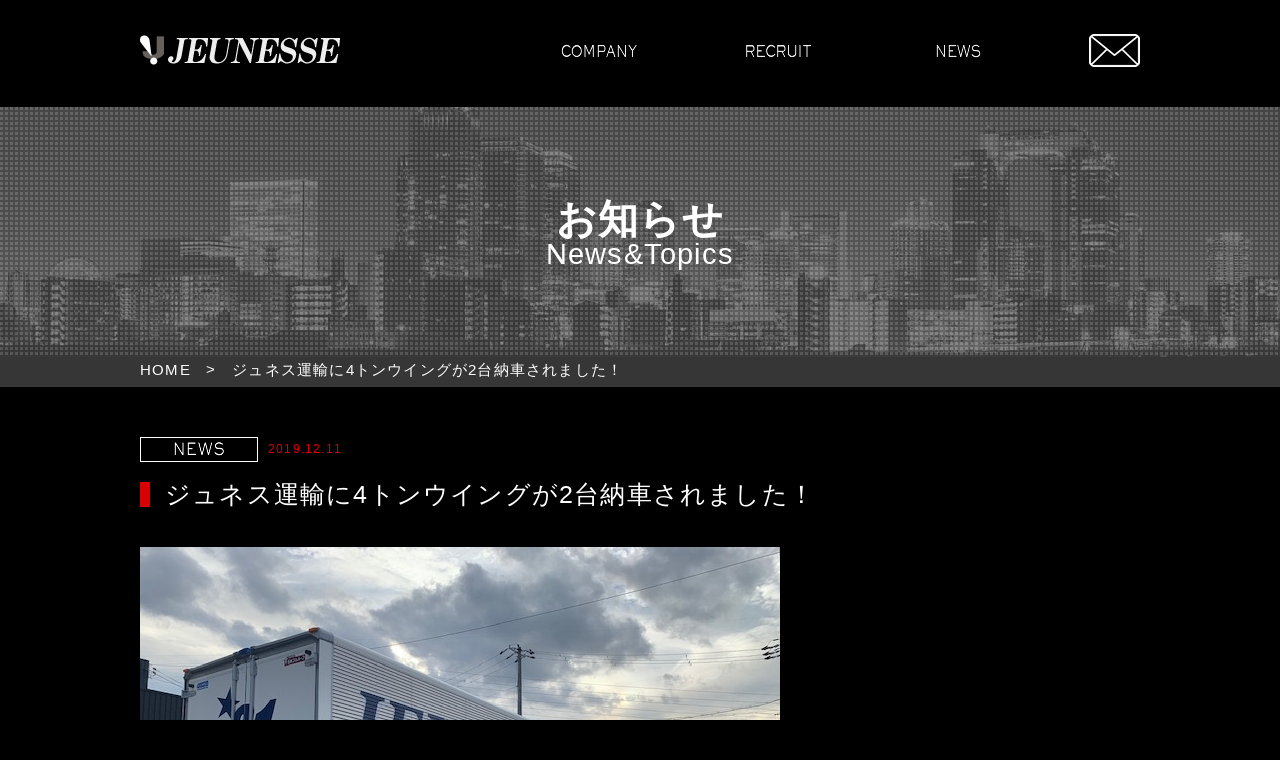

--- FILE ---
content_type: text/html; charset=UTF-8
request_url: https://jeunessegroup.jp/2019/12/11/%E3%82%B8%E3%83%A5%E3%83%8D%E3%82%B9%E9%81%8B%E8%BC%B8%E3%81%AB4%E3%83%88%E3%83%B3%E3%82%A6%E3%82%A4%E3%83%B3%E3%82%B0%E3%81%8C2%E5%8F%B0%E7%B4%8D%E8%BB%8A%E3%81%95%E3%82%8C%E3%81%BE%E3%81%97%E3%81%9F/
body_size: 14920
content:
<!DOCTYPE html> 
<html>
<head> 
<meta http-equiv="content-type" content="text/html" charset="UTF-8">
<title>
  ジュネス運輸に4トンウイングが2台納車されました！ ｜ ジュネスグループ｜大阪府堺市の運輸会社
</title>
<script src="//ajax.googleapis.com/ajax/libs/jquery/1.9.1/jquery.min.js"></script>
    <link href="https://jeunessegroup.jp/wp/wp-content/themes/jeunesse/css/style.css" rel="stylesheet">
    <link rel="stylesheet" media="screen" href="https://jeunessegroup.jp/wp/wp-content/themes/jeunesse/css/common.css" />
<meta name="description" content="ジュネスグループは、株式会社ジュネス運輸、山一運輸株式会社、株式会社三優自動車整備の4社からなる大阪府堺市の運送会社です。ウィングボディから平ボディ、2t小型車輛などお客様のニーズに柔軟に対応できる車輛を取り揃えております。">
<meta name="keywords" content="ジュネスグループ,ジュネス運輸,山一運輸,三優自動車整備,大阪府堺市">
<script>
$(document).ready(function () {
hsize = $(window).height();
$("#s01").css("height", hsize + "px");
});
$(window).resize(function () {
hsize = $(window).height();
$("#s01").css("height", hsize + "px");
});
</script>
    <script src="https://jeunessegroup.jp/wp/wp-content/themes/jeunesse/js/jquery-1.6.4.js"></script>

<!-- ページトップ -->
    <script src="https://jeunessegroup.jp/wp/wp-content/themes/jeunesse/js/pagetop.js"></script>
<script src="https://ajax.googleapis.com/ajax/libs/jquery/1.10.2/jquery.min.js"></script>

<!-- button -->
    <script src="https://jeunessegroup.jp/wp/wp-content/themes/jeunesse/js/smartRollover.js"></script>

<!-- 画像切り替え -->
    <script src="https://jeunessegroup.jp/wp/wp-content/themes/jeunesse/js/swapimage.js"></script>
<!--Googlemap-->
<script src="https://maps.googleapis.com/maps/api/js?key=AIzaSyCoxFfXldZ9RwZNE8zyrzprVSQ6Y_UuxW0"></script>

<!-- IE向けの設定 -->
<!--[if IE]> 
<script src="https://html5shiv.googlecode.com/svn/trunk/html5.js"></script>
<script src="https://css3-mediaqueries-js.googlecode.com/svn/trunk/css3-mediaqueries.js"></script>
<![endif]-->
    <link rel='dns-prefetch' href='//s.w.org' />
<link rel="alternate" type="application/rss+xml" title="ジュネスグループ｜大阪府堺市の運輸会社 &raquo; ジュネス運輸に4トンウイングが2台納車されました！ のコメントのフィード" href="https://jeunessegroup.jp/2019/12/11/%e3%82%b8%e3%83%a5%e3%83%8d%e3%82%b9%e9%81%8b%e8%bc%b8%e3%81%ab4%e3%83%88%e3%83%b3%e3%82%a6%e3%82%a4%e3%83%b3%e3%82%b0%e3%81%8c2%e5%8f%b0%e7%b4%8d%e8%bb%8a%e3%81%95%e3%82%8c%e3%81%be%e3%81%97%e3%81%9f/feed/" />
		<script type="text/javascript">
			window._wpemojiSettings = {"baseUrl":"https:\/\/s.w.org\/images\/core\/emoji\/11\/72x72\/","ext":".png","svgUrl":"https:\/\/s.w.org\/images\/core\/emoji\/11\/svg\/","svgExt":".svg","source":{"concatemoji":"https:\/\/jeunessegroup.jp\/wp\/wp-includes\/js\/wp-emoji-release.min.js?ver=5.0.22"}};
			!function(e,a,t){var n,r,o,i=a.createElement("canvas"),p=i.getContext&&i.getContext("2d");function s(e,t){var a=String.fromCharCode;p.clearRect(0,0,i.width,i.height),p.fillText(a.apply(this,e),0,0);e=i.toDataURL();return p.clearRect(0,0,i.width,i.height),p.fillText(a.apply(this,t),0,0),e===i.toDataURL()}function c(e){var t=a.createElement("script");t.src=e,t.defer=t.type="text/javascript",a.getElementsByTagName("head")[0].appendChild(t)}for(o=Array("flag","emoji"),t.supports={everything:!0,everythingExceptFlag:!0},r=0;r<o.length;r++)t.supports[o[r]]=function(e){if(!p||!p.fillText)return!1;switch(p.textBaseline="top",p.font="600 32px Arial",e){case"flag":return s([55356,56826,55356,56819],[55356,56826,8203,55356,56819])?!1:!s([55356,57332,56128,56423,56128,56418,56128,56421,56128,56430,56128,56423,56128,56447],[55356,57332,8203,56128,56423,8203,56128,56418,8203,56128,56421,8203,56128,56430,8203,56128,56423,8203,56128,56447]);case"emoji":return!s([55358,56760,9792,65039],[55358,56760,8203,9792,65039])}return!1}(o[r]),t.supports.everything=t.supports.everything&&t.supports[o[r]],"flag"!==o[r]&&(t.supports.everythingExceptFlag=t.supports.everythingExceptFlag&&t.supports[o[r]]);t.supports.everythingExceptFlag=t.supports.everythingExceptFlag&&!t.supports.flag,t.DOMReady=!1,t.readyCallback=function(){t.DOMReady=!0},t.supports.everything||(n=function(){t.readyCallback()},a.addEventListener?(a.addEventListener("DOMContentLoaded",n,!1),e.addEventListener("load",n,!1)):(e.attachEvent("onload",n),a.attachEvent("onreadystatechange",function(){"complete"===a.readyState&&t.readyCallback()})),(n=t.source||{}).concatemoji?c(n.concatemoji):n.wpemoji&&n.twemoji&&(c(n.twemoji),c(n.wpemoji)))}(window,document,window._wpemojiSettings);
		</script>
		<style type="text/css">
img.wp-smiley,
img.emoji {
	display: inline !important;
	border: none !important;
	box-shadow: none !important;
	height: 1em !important;
	width: 1em !important;
	margin: 0 .07em !important;
	vertical-align: -0.1em !important;
	background: none !important;
	padding: 0 !important;
}
</style>
<link rel='stylesheet' id='wp-block-library-css'  href='https://jeunessegroup.jp/wp/wp-includes/css/dist/block-library/style.min.css?ver=5.0.22' type='text/css' media='all' />
<link rel='stylesheet' id='mw-google-maps-css'  href='https://jeunessegroup.jp/wp/wp-content/plugins/mw-google-maps/css/style.css?ver=5.0.22' type='text/css' media='all' />
<script type='text/javascript' src='https://jeunessegroup.jp/wp/wp-includes/js/jquery/jquery.js?ver=1.12.4'></script>
<script type='text/javascript' src='https://jeunessegroup.jp/wp/wp-includes/js/jquery/jquery-migrate.min.js?ver=1.4.1'></script>
<link rel='https://api.w.org/' href='https://jeunessegroup.jp/wp-json/' />
<link rel="EditURI" type="application/rsd+xml" title="RSD" href="https://jeunessegroup.jp/wp/xmlrpc.php?rsd" />
<link rel="wlwmanifest" type="application/wlwmanifest+xml" href="https://jeunessegroup.jp/wp/wp-includes/wlwmanifest.xml" /> 
<link rel='prev' title='京都に社員研修兼社員旅行に行きました！' href='https://jeunessegroup.jp/2019/10/02/%e4%ba%ac%e9%83%bd%e3%81%ab%e7%a4%be%e5%93%a1%e7%a0%94%e4%bf%ae%e5%85%bc%e7%a4%be%e5%93%a1%e6%97%85%e8%a1%8c%e3%81%ab%e8%a1%8c%e3%81%8d%e3%81%be%e3%81%97%e3%81%9f%ef%bc%81/' />
<link rel='next' title='新年ご挨拶' href='https://jeunessegroup.jp/2020/01/07/%e6%96%b0%e5%b9%b4%e3%81%94%e6%8c%a8%e6%8b%b6-2/' />
<meta name="generator" content="WordPress 5.0.22" />
<link rel="canonical" href="https://jeunessegroup.jp/2019/12/11/%e3%82%b8%e3%83%a5%e3%83%8d%e3%82%b9%e9%81%8b%e8%bc%b8%e3%81%ab4%e3%83%88%e3%83%b3%e3%82%a6%e3%82%a4%e3%83%b3%e3%82%b0%e3%81%8c2%e5%8f%b0%e7%b4%8d%e8%bb%8a%e3%81%95%e3%82%8c%e3%81%be%e3%81%97%e3%81%9f/" />
<link rel='shortlink' href='https://jeunessegroup.jp/?p=515' />
<link rel="alternate" type="application/json+oembed" href="https://jeunessegroup.jp/wp-json/oembed/1.0/embed?url=https%3A%2F%2Fjeunessegroup.jp%2F2019%2F12%2F11%2F%25e3%2582%25b8%25e3%2583%25a5%25e3%2583%258d%25e3%2582%25b9%25e9%2581%258b%25e8%25bc%25b8%25e3%2581%25ab4%25e3%2583%2588%25e3%2583%25b3%25e3%2582%25a6%25e3%2582%25a4%25e3%2583%25b3%25e3%2582%25b0%25e3%2581%258c2%25e5%258f%25b0%25e7%25b4%258d%25e8%25bb%258a%25e3%2581%2595%25e3%2582%258c%25e3%2581%25be%25e3%2581%2597%25e3%2581%259f%2F" />
<link rel="alternate" type="text/xml+oembed" href="https://jeunessegroup.jp/wp-json/oembed/1.0/embed?url=https%3A%2F%2Fjeunessegroup.jp%2F2019%2F12%2F11%2F%25e3%2582%25b8%25e3%2583%25a5%25e3%2583%258d%25e3%2582%25b9%25e9%2581%258b%25e8%25bc%25b8%25e3%2581%25ab4%25e3%2583%2588%25e3%2583%25b3%25e3%2582%25a6%25e3%2582%25a4%25e3%2583%25b3%25e3%2582%25b0%25e3%2581%258c2%25e5%258f%25b0%25e7%25b4%258d%25e8%25bb%258a%25e3%2581%2595%25e3%2582%258c%25e3%2581%25be%25e3%2581%2597%25e3%2581%259f%2F&#038;format=xml" />
</head>    
    
<body data-rsssl=1>
<div class="wrapper" id="wrap">
<heder>
<nav class="main_navi_wrap">
<div class="main_navi_box">
<h1><a href="https://jeunessegroup.jp/"><img src="https://jeunessegroup.jp/wp/wp-content/themes/jeunesse/img/common/logo.jpg" alt="JEUNESSE(ジュネスグループ)"></a></h1>
<ul class="menu">
<li class="menu__single"><a href="#" class="init-bottom"><img src="https://jeunessegroup.jp/wp/wp-content/themes/jeunesse/img/common/navi1.jpg" alt="COMPANY"></a>

<ul class="menu__second-level">
            <li><a href="https://jeunessegroup.jp/jeunesse_group">株式会社ジュネスグループ</a></li>
            <li><a href="https://jeunessegroup.jp/jeunesse_unyu">株式会社ジュネス運輸</a></li>
            <li><a href="https://jeunessegroup.jp/yamaichi">山一運輸株式会社</a></li>
            <li><a href="https://jeunessegroup.jp/sanyu">株式会社三優自動車整備</a></li>
</ul>
</li>
<li><a href="https://jeunessegroup.jp/recruit"><img src="https://jeunessegroup.jp/wp/wp-content/themes/jeunesse/img/common/navi2.jpg" alt="RECRUIT"></a></li>
<li class="mr40"><a href="https://jeunessegroup.jp/news"><img src="https://jeunessegroup.jp/wp/wp-content/themes/jeunesse/img/common/navi3.jpg" alt="NEWS"></a></li>
<li><a href="https://jeunessegroup.jp/contact"><img src="https://jeunessegroup.jp/wp/wp-content/themes/jeunesse/img/common/mail.jpg" alt="お問い合わせ"></a></li>
</ul>
</div><!--main_navi_box-->
</nav><!--main_navi_wrap--><div class="sub_images">
<h3>お知らせ</h3>
<h4>News&Topics</h4>
</div>
</heder>

    <!--パンくず-->
    <nav class="pan mywidth">
        <ul>
            <li><a href="https://jeunessegroup.jp">HOME</a></li>
            <li>&nbsp;&nbsp;>&nbsp;&nbsp;</li>
                        <li>ジュネス運輸に4トンウイングが2台納車されました！</li>
        </ul>
    </nav>

<div class="content">
<div class="content_box">

    
        <!--ニュース記事ここから-->
<div class="news_ttl_box mt20">
    <p class="news">&nbsp;</p>
    <p class="time">2019.12.11</p>
</div>

    <h4 class="left mt20">ジュネス運輸に4トンウイングが2台納車されました！</h4>

<div class="mt40">
    
<figure class="wp-block-image"><img src="https://jeunessegroup.jp/wp/wp-content/uploads/2019/12/IMG_9519.jpg" alt="" class="wp-image-516" srcset="https://jeunessegroup.jp/wp/wp-content/uploads/2019/12/IMG_9519.jpg 640w, https://jeunessegroup.jp/wp/wp-content/uploads/2019/12/IMG_9519-500x375.jpg 500w, https://jeunessegroup.jp/wp/wp-content/uploads/2019/12/IMG_9519-400x300.jpg 400w" sizes="(max-width: 640px) 100vw, 640px" /></figure>



<figure class="wp-block-image"><img src="https://jeunessegroup.jp/wp/wp-content/uploads/2019/12/IMG_9520.jpg" alt="" class="wp-image-517" srcset="https://jeunessegroup.jp/wp/wp-content/uploads/2019/12/IMG_9520.jpg 640w, https://jeunessegroup.jp/wp/wp-content/uploads/2019/12/IMG_9520-500x375.jpg 500w, https://jeunessegroup.jp/wp/wp-content/uploads/2019/12/IMG_9520-400x300.jpg 400w" sizes="(max-width: 640px) 100vw, 640px" /></figure>



<figure class="wp-block-image"><img src="https://jeunessegroup.jp/wp/wp-content/uploads/2019/12/IMG_9521.jpg" alt="" class="wp-image-518" srcset="https://jeunessegroup.jp/wp/wp-content/uploads/2019/12/IMG_9521.jpg 640w, https://jeunessegroup.jp/wp/wp-content/uploads/2019/12/IMG_9521-500x375.jpg 500w, https://jeunessegroup.jp/wp/wp-content/uploads/2019/12/IMG_9521-400x300.jpg 400w" sizes="(max-width: 640px) 100vw, 640px" /></figure>



<figure class="wp-block-image"><img src="https://jeunessegroup.jp/wp/wp-content/uploads/2019/12/IMG_9522.jpg" alt="" class="wp-image-519" srcset="https://jeunessegroup.jp/wp/wp-content/uploads/2019/12/IMG_9522.jpg 640w, https://jeunessegroup.jp/wp/wp-content/uploads/2019/12/IMG_9522-500x375.jpg 500w, https://jeunessegroup.jp/wp/wp-content/uploads/2019/12/IMG_9522-400x300.jpg 400w" sizes="(max-width: 640px) 100vw, 640px" /></figure>



<figure class="wp-block-image"><img src="https://jeunessegroup.jp/wp/wp-content/uploads/2019/12/IMG_9523.jpg" alt="" class="wp-image-520" srcset="https://jeunessegroup.jp/wp/wp-content/uploads/2019/12/IMG_9523.jpg 640w, https://jeunessegroup.jp/wp/wp-content/uploads/2019/12/IMG_9523-500x375.jpg 500w, https://jeunessegroup.jp/wp/wp-content/uploads/2019/12/IMG_9523-400x300.jpg 400w" sizes="(max-width: 640px) 100vw, 640px" /></figure>



<figure class="wp-block-image"><img src="https://jeunessegroup.jp/wp/wp-content/uploads/2019/12/IMG_9524.jpg" alt="" class="wp-image-521" srcset="https://jeunessegroup.jp/wp/wp-content/uploads/2019/12/IMG_9524.jpg 640w, https://jeunessegroup.jp/wp/wp-content/uploads/2019/12/IMG_9524-500x375.jpg 500w, https://jeunessegroup.jp/wp/wp-content/uploads/2019/12/IMG_9524-400x300.jpg 400w" sizes="(max-width: 640px) 100vw, 640px" /></figure>
</div>
    
</div><!--content_box-->
</div><!--content-->




<!--TOPフッター-->
<footer>
<p id="page-top"><a href="#wrap"><img src="https://jeunessegroup.jp/wp/wp-content/themes/jeunesse/img/common/pagetop.png" alt="ページトップへ"></a></p>

<div class="fot_top_wrap">
<div class="fot_top_box">

<div class="fot_top_L">
<dl class="mt10">
<dt><h2><img src="https://jeunessegroup.jp/wp/wp-content/themes/jeunesse/img/common/fot_logo.png" alt="ジュネスグループ"></h2></dt>
<dl class="mt10"><p><a href="https://jeunessegroup.jp/contact"><img src="https://jeunessegroup.jp/wp/wp-content/themes/jeunesse/img/common/fot_mail.png" alt="お問い合わせ"></a></p></dl>
<dl class="clear">〒591-8002 大阪府堺市北区北花田町4丁114番2</dl>
<dl>電話：072-256-0373</dl>
<dl>FAX：072-256-7773</dl>
</dl>
</div><!--fot_top_L-->
<div class="fot_top_R">
<ul class="mt10">
<li class="mr20"><a href="https://jeunessegroup.jp/sitemap">＞Sitemap</a></li>
<li><a href="https://jeunessegroup.jp/sitepolicy">＞Site policy</a></li>
</ul>
</div><!--fot_top_R-->

</div><!--fot_top_box-->
</div><!--fot_top_wrap-->

<p class="copy clear">&copy;2017 JEUNESSE GROUP </p>
</footer>


</div><!--wrapper-->

<script type="text/javascript">
//ページ内リンク、#非表示。スムーズスクロール
$('a[href^="#"]' + 'a:not([href*="my-menu"])').click(function(){
var speed = 800;
var href= $(this).attr("href");
var target = $(href == "#" || href == "" ? 'html' : href);
var position = target.offset().top;
$("html, body").animate({scrollTop:position}, speed, "swing");
return false;
});
</script>
<script type='text/javascript' src='https://maps.google.com/maps/api/js?sensor=false&#038;ver=5.0.22'></script>
<script type='text/javascript' src='https://jeunessegroup.jp/wp/wp-content/plugins/mw-google-maps/js/jquery.mw-google-maps.js?ver=1.2.0'></script>
<script type='text/javascript' src='https://jeunessegroup.jp/wp/wp-includes/js/wp-embed.min.js?ver=5.0.22'></script>
</body>
</html>

--- FILE ---
content_type: text/css
request_url: https://jeunessegroup.jp/wp/wp-content/themes/jeunesse/css/style.css
body_size: 7569
content:
@charset "utf-8";
/* CSS Document */


/* TOP */
/* #wrapper
-------------------------------- */
.wrapper{
	width: inherit;
    max-width: 100%;
	height:auto;
	margin-left:auto;
	margin-right:auto;
}

header{
}

.main_navi_wrap{
	width: inherit;
    max-width: 100%;
	height:100px;
	margin-left:auto;
	margin-right:auto;
	background-color: #000;
}

.main_navi_box{
	width: 1000px;
	height:100px;
	margin-left:auto;
	margin-right:auto;	
}
.main_navi_box h1{
	float: left;
}

.main_navi_box li{
	float: left;
}

/*ドロップダウンメニュー*/

.menu {

}

.menu > li {
    float: left;
}

.menu > li a {
    display: block;
    color: #fff;
}

.menu > li a:hover {
    color: #999;
}

ul.menu__second-level {
    visibility: hidden;
    opacity: 0;
    z-index: 1;
}

ul.menu__third-level {
    visibility: hidden;
    opacity: 0;
}

ul.menu__fourth-level {
    visibility: hidden;
    opacity: 0;
}

.menu > li:hover {
    background: #072A24;
    -webkit-transition: all .5s;
    transition: all .5s;
}

.menu__second-level li {
    border-top: 1px solid #111;
}

.menu__third-level li {
    border-top: 1px solid #111;
}

.menu__second-level li a:hover {
    background: #111;
}

.menu__third-level li a:hover {
    background: #2a1f1f;
}

.menu__fourth-level li a:hover {
    background: #1d0f0f;
}


/* floatクリア */
.menu:before,
.menu:after {
    content: " ";
    display: table;
}

.menu:after {
    clear: both;
}

.menu {
    *zoom: 1;
}

.menu > li.menu__single {
    position: relative;
    margin-left: 167px;
}

li.menu__single ul.menu__second-level {
    position: absolute;
    width: 100%;
    background: #072A24;
    -webkit-transition: all .2s ease;
    transition: all .2s ease;
}

li.menu__single:hover ul.menu__second-level {
    top: 100px;
    visibility: visible;
    opacity: 1;
    font-size:12px;
    line-height: 30px;
}

li.menu__single:hover ul.menu__second-level li{
    padding:20px 5px;
}

/*ドロップダウンメニューここまで*/


#s01{
	background:url(../img/top/bg.jpg) no-repeat center ;
	background-size:cover;
	position:relative;
}

.navi{
	position: absolute;
    top: 0px;
    left: 50%;
    margin-left: -980px;
}

.ttl{
	text-align:center;
	padding-top:50px;
}

.ttl img {
	width:80%;
}

.btn{
	position: absolute;
    bottom: 40px;
    left: 50%;
    margin-left: -40px;
}

.content{
	width: inherit;
    max-width: 100%;
	height:auto;
	overflow:hidden;
	margin-left:auto;
	margin-right:auto;
}

.content_box{
	width: 1000px;
	height:auto;
	overflow: hidden;
	padding-top: 30px;
	margin-left:auto;
	margin-right:auto;
}

.top_content1_wrap{
	width: inherit;
    max-width: 100%;
	height:420px;
	overflow:hidden;
	margin-left:auto;
	margin-right:auto;
	background: url(../img/top/bg2.jpg) no-repeat center center;
}

.top_content1_box{
	width: 1000px;
	height:auto;
	overflow: hidden;
	margin-left:auto;
	margin-right:auto;	
}

.top_content1_box li{
	width:235px;
	float: left;
}

.top_content1_box li:not(:first-child){
	margin-left: 20px;
}

.news_box{
	width: 800px;
	height:auto;
	overflow: hidden;
	margin-left:auto;
	margin-right:auto;	
}

.news_ttl_box{
	width: 800px;
	height:25px;
	overflow: hidden;
}

.news{
	width: 118px;
	height: 25px;
	background: url(../img/common/news.png) no-repeat center center;
	float: left;
}

.topics{
	width: 118px;
	height: 25px;
	background: url(../img/common/topics.png) no-repeat center center;
	float: left;
}

.blog{
	width: 118px;
	height: 25px;
	background: url(../img/common/blog.png) no-repeat center center;
	float: left;
}

.time{
	float: left;
	color:#D80000;
	font-size: 12px;
	margin-left: 10px;
}

.news_ttl_box h3{
	width:580px;
	float: left;
	margin-left: 10px;
	font-size: 15px;
	font-weight: 500;
}

#page-top {
	width:74px;
	height:74px;
    position: fixed;
    bottom: 10px;
    right: 10px;
	z-index:1;
}
footer{
	margin-top:60px;
}
.fot_top_wrap{
	width: inherit;
    max-width: 100%;
	height:140px;
	overflow:hidden;
	margin-left:auto;
	margin-right:auto;
	background-color: #363636;
}

.fot_top_box{
	width: 1000px;
	height:auto;
	overflow: hidden;
	margin-left:auto;
	margin-right:auto;	
}

.fot_top_L{float: left;}
.fot_top_L h2{float:left;}
.fot_top_L p{float:left; margin-left: 20px;}


.fot_top_R{
	float: right;
}

.fot_top_R li {
  display: inline-block;
}

.copy{
	color: #fff;
	height: 60px;
	margin-top: 20px;
	text-align: center;
}

/*下層ページ*/

.content_box h2{
	font-size: 35px;
	font-weight: 500;
}

.content_box h3 {
	position: relative;
	text-align: center;
	font-size: 35px;
	font-weight: 500;
}

.content_box h3 span {
	position: relative;
	z-index: 2;
	display: inline-block;
	margin: 0 2.5em;
	padding: 0 1em;
	background-color: #000;
	text-align: left;
}
.content_box h3::before {
	position: absolute;
	top: 50%;
	z-index: 1;
	content: '';
	display: block;
	width: 100%;
	height: 1px;
	background-color: #fff;
}

.content_box h5 {
	text-align: center;
	font-weight: 200;
	font-size: 20px;
}

.content_box h4 {
	border-left:10px solid #D80000;
	height:auto;
	padding-left: 15px;
	font-size: 25px;
	font-weight: 500;
}

.sub_images{
	clear: both;
    max-width: 100%;
	height:250px;
	overflow:hidden;
	margin-left:auto;
	margin-right:auto;
	background:url(../img/common/sub_main_img_bg.jpg) no-repeat center center;
}

.sub_images h3{
	font-size: 40px;
	font-weight: bold;
	text-align: center;
	margin-top: 100px;
}

.sub_images h4{
	font-size: 29px;
	font-weight: 500;
	text-align: center;
	margin-top: 10px;
}

.pan{
	clear: both;
    max-width: 100%;
	height:30px;
	overflow:hidden;
	margin-left:auto;
	margin-right:auto;
	background-color: #363636;
}

.pan ul{
	width: 1000px;
	height:auto;
	overflow: hidden;
	margin-left:auto;
	margin-right:auto;	
}

.pan li {
  display: inline-block;
}

/*画像切り替え*/
.mod_thumbnail{
	width:1000px;
	height:auto;
	overflow:hidden;
	margin-top:30px;
}

.mainimglist{
	width:600px;
	height:400px;
	float:left;
}

.thumbnaillist{
	width:380px;
	height:400px;
	float:right;
}

.thumbnaillist li{
	float:left;
	margin-left:4px;
}

.company_table  {
border-collapse: collapse;
border-spacing: 0;
width:1000px;
margin-top:30px;
}
.company_table th{
    width:200px;
}

.company_table td{
    width:800px;
}

.company_table th, td {
    border-bottom:solid 1px #fff;
	padding:10px 0;
}

/* ページャー */
.pager{
    margin-bottom: 20px;
    text-align:center}
 
a.page-numbers,
.pager .current{
    background-color: #363636;
    border: solid 1px #fff;
    border-radius:5px;
    padding:5px 8px;
    margin:0 2px;}
 
.pager .current{
    background-color: #000;
    border: solid 1px #fff;
    color: #fff;}
 
.pager a:hover{
    color: #ddd;
    border: solid 1px #000;
    background-color: #243E5C;
}

/*確認画面へ進むボタン用*/
.mw_wp_form_input .form_btn input{
width:220px;
height:50px;
overflow:hidden;
border:none;
cursor:pointer;
float:left;
margin-top:30px;
margin-bottom:40px;
margin-left:380px;
}
 
.mw_wp_form_confirm .form_btn input{
/*送信ボタン用*/
width:220px;
height:50px;
overflow:hidden;
border:none;
cursor:pointer;
float:left;
margin-top:30px;
margin-bottom:40px;
margin-left:20px;
}
 
#submitback input{
/*戻るボタン用*/
width:220px;
height:50px;
overflow:hidden;
border:none;
cursor:pointer;
float:left;
margin-top:30px;
margin-bottom:40px;
margin-left:230px;
}

.mw_wp_form input[type=text]:focus,.mw_wp_form textarea:focus{
outline: none;
background:#ffdab9;
padding:5px;
font-size:1em;
}

.mw_wp_form input[type=text],.mw_wp_form textarea{
border:none;
padding:5px;
border:solid 1px #c0c0c0;
font-size:1.0em;
}


--- FILE ---
content_type: text/css
request_url: https://jeunessegroup.jp/wp/wp-content/themes/jeunesse/css/common.css
body_size: 4519
content:
@charset "utf-8";
*{
   margin : 0;
   padding : 0;
}

html{
	height:100%;
}

body {
	margin: 0;
	padding: 0;
	line-height: 1.7em;
	font-size: 15px;
	font-weight:300;
	color:#fff;
	text-align:left;
	letter-spacing:0.08em;
	font-family: Avenir , "Open Sans" , "Helvetica Neue" , Helvetica , Arial , Verdana , Roboto , "游ゴシック" , "Yu Gothic" , "游ゴシック体" , "YuGothic" , "ヒラギノ角ゴ Pro W3" , "Hiragino Kaku Gothic Pro" , "Meiryo UI" , "メイリオ" , Meiryo , "ＭＳ Ｐゴシック" , "MS PGothic" , sans-serif;
	background-color: #000;
}

/* = ドラック選択時のカラー変更
----------------------------------------------- */
::selection {
	background:#FFE0C1; /* Safari */
}

::-moz-selection {
	background:#FFE0C1; /* Firefox */
}

li{list-style:none;}

img{margin:0;}

.mlr_auto{margin-left:auto;margin-right:auto;}

.mt5 {margin-top:5px;}
.mt10 {margin-top:10px;}
.mt20 {margin-top:20px;}
.mt30 {margin-top:30px;}
.mt40 {margin-top:40px;}
.mt50 {margin-top:50px;}
.mt60 {margin-top:60px;}
.mt70 {margin-top:70px;}
.mt80 {margin-top:80px;}
.mt100 {margin-top:100px;}

.p20{padding:20px;}
.pt10 {padding-top:10px;}
.pt20 {padding-top:20px;}
.pt30 {padding-top:30px;}
.pt40 {padding-top:40px;}
.pt50 {padding-top:50px;}
.pt60 {padding-top:60px;}
.pt70 {padding-top:70px;}
.pt80 {padding-top:80px;}

.pl20 {padding-left:20px;}

.ml10{margin-left:10px;}
.ml13{margin-left:13px;}
.ml20{margin-left:20px;}
.ml25{margin-left:25px;}
.ml50{margin-left:50px;}

.mr20{margin-right:20px;}
.mr40{margin-right:40px;}
.mr50{margin-right:50px;}
.mr1em{margin-right: 1em;}

.mb10{margin-bottom:10px;}
.mb20{margin-bottom:20px;}
.mb30{margin-bottom:30px;}
.mb40{margin-bottom:40px;}
.mb50{margin-bottom:50px;}

.pb10{padding-bottom:10px;}
.pb20{padding-bottom:20px;}

/****** width  ******/
.w200{width:200px;height:auto; overflow:hidden;}
.w260{width:260px;height:auto; overflow:hidden;}
.w300{width:300px;height:auto; overflow:hidden;}
.w470{width:470px;height:auto; overflow:hidden;}
.w480{width:480px;height:auto; overflow:hidden;}
.w680{width:680px;height:auto; overflow:hidden;}
.w800{width:800px;height:auto; overflow:hidden;margin-left: auto;margin-right: auto;}
.w1000{width:1000px;height:auto; overflow:hidden;margin-left: auto;margin-right: auto; padding:10px 0px;}
/****** center  ******/

.center {text-align:center;}

.left {text-align:left;}

.right {text-align:right;}

/****** font  ******/
.bold{font-weight:bold;}
.f12{font-size:12px;}
.f18{font-size:18px;}
.f20{font-size:20px;}
.f25{font-size:25px;line-height: 31px;}

.blue{color:#BFEFFF;}
/****** none  ******/
.none {display:none;}

/****** clear ******/
.clear {clear: both;}
.clearfix {_display: inline-block;}

/****** border ******/
.b-bottom{border-bottom:1px solid #fff;}

/**color*****************/
.red{color:#FF0000;}

/**bg*****************/

.ore_bg{background:#FFF3DF;}
/************************/

.relative {
	position: relative;
}

/****** float ******/

.alignleft{
	float:left;
}

.alignright{
	float:right;
}

.hidden{overflow:hidden;}

/*****  hover  *****/

a:hover img{
	opacity:0.6;
	filter: alpha(opacity=60);
	-ms-filter: "alpha( opacity=60 )";
}

.top_content1_box li a:hover img{
	opacity:1;
	filter: alpha(opacity=100);
	-ms-filter: "alpha( opacity=100 )";
}
/*****  link  *****/


a:link { color: #fff; text-decoration:none; }
a:visited { color: #fff; text-decoration:none; }
a:hover { color: #fff; text-decoration:underline; }
a:active { color: #fff; text-decoration:none; }

.top_content1_box li a:link { color: #fff; text-decoration:none; }
.top_content1_box li a:visited { color: #fff; text-decoration:none; }
.top_content1_box li a:hover { color: #fff; text-decoration:underline; }
.top_content1_box li a:active { color: #fff; text-decoration:none; }

.news_ttl_box h3 a:link { color: #fff; text-decoration:none; }
.news_ttl_box h3 a:visited { color: #fff; text-decoration:none; }
.news_ttl_box h3 a:hover { color: #fff; text-decoration:underline; }
.news_ttl_box h3 a:active { color: #fff; text-decoration:none; }

.fot_top_R li a:link { color: #fff; text-decoration:none; }
.fot_top_R li a:visited { color: #fff; text-decoration:none; }
.fot_top_R li a:hover { color: #fff; text-decoration:underline; }
.fot_top_R li a:active { color: #fff; text-decoration:none; }

.pager a:link { color: #000; text-decoration:none; }
.pager a:visited { color: #000; text-decoration:none; }
.pager a:hover { color: #000; text-decoration:underline; }
.pager a:active { color: #000; text-decoration:none; }

--- FILE ---
content_type: application/javascript
request_url: https://jeunessegroup.jp/wp/wp-content/themes/jeunesse/js/swapimage.js
body_size: 476
content:
$(function(){
 $(".mod_thumbnail").each(function(){
  var set = $(this);
  var btn = set.find(".thumbnaillist li a");
  var image = set.find(".mainimglist img");
  var cap = set.find(".mainimglist p");

	// hover時
	$(btn).hover(function(){
		$(image).attr("src",$(this).attr("href")).fadeIn();
		$(image).attr("alt",$(this).attr("title"));
		$(cap).text($(this).attr("title"));

	});
	//クリック時   
	$(".thumbnaillist a").click(function(){
	return false;
	});
});
});